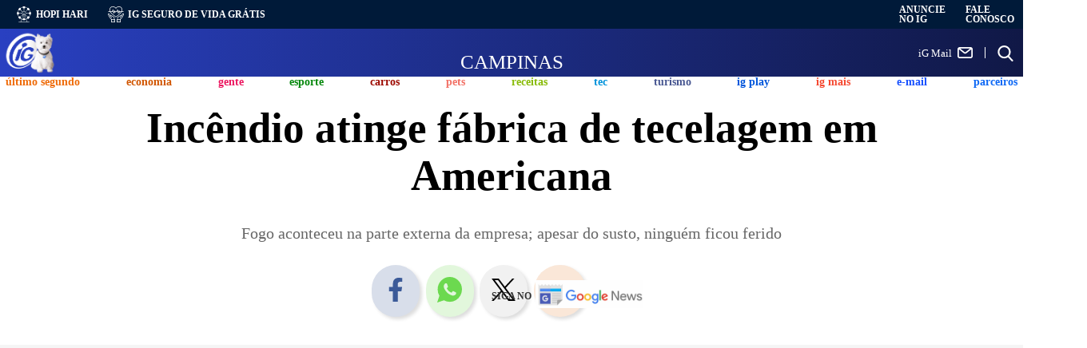

--- FILE ---
content_type: text/html; charset=utf-8
request_url: https://www.google.com/recaptcha/api2/aframe
body_size: 265
content:
<!DOCTYPE HTML><html><head><meta http-equiv="content-type" content="text/html; charset=UTF-8"></head><body><script nonce="YAf1Uo4c-vKUgTeE604hqA">/** Anti-fraud and anti-abuse applications only. See google.com/recaptcha */ try{var clients={'sodar':'https://pagead2.googlesyndication.com/pagead/sodar?'};window.addEventListener("message",function(a){try{if(a.source===window.parent){var b=JSON.parse(a.data);var c=clients[b['id']];if(c){var d=document.createElement('img');d.src=c+b['params']+'&rc='+(localStorage.getItem("rc::a")?sessionStorage.getItem("rc::b"):"");window.document.body.appendChild(d);sessionStorage.setItem("rc::e",parseInt(sessionStorage.getItem("rc::e")||0)+1);localStorage.setItem("rc::h",'1768970131143');}}}catch(b){}});window.parent.postMessage("_grecaptcha_ready", "*");}catch(b){}</script></body></html>

--- FILE ---
content_type: application/javascript; charset=utf-8
request_url: https://fundingchoicesmessages.google.com/f/AGSKWxVPNYXY50zZiPBzBzIJjh4i5E1xCnDryeAtUihaKR1obOM9e610zke6o4fKdbXM51ases5e0iRHn1p1fdklheWLmMDcYYYtdbRQ_AK4kzOE_AhLihOjprhOp9YIVBKmyuB22sJf6rn_O5P7VeKoh8Nyhf8tlwm6Xf7jNGqdXer-vzz_H4GkRJqaGc_H/_/main/ad_&ad_url=/vghd.swf.pj?adv=/adlargefooter.
body_size: -1290
content:
window['7468f9ea-a09c-4387-b012-cdb8a8c9990c'] = true;

--- FILE ---
content_type: application/javascript
request_url: https://ig-canais-noticias.pages.dev/checagem-noticias.js
body_size: -26
content:
if(document.querySelector('body').classList.contains('checagem') == true){
				
    var noticiaKeywords = document.querySelector("meta[name='keywords']").content;
    var containerFoto = document.querySelector(".foto-legenda-img");

    if(noticiaKeywords.includes("fato") || noticiaKeywords.includes("fato")){
        containerFoto.innerHTML += `
        <div class="fato-ou-fake">
            <div class="imagem-fato-ou-fake">
                <img class="fato" src="https://i0.statig.com.br/sass-canais/logo-canaisV5/checagem/images/fato.png" alt="fato" title="fato" width="150px" height="80px">
            </div>
            <div class="container-fato-ou-fake-central">
                <img src="https://i0.statig.com.br/sass-canais/logo-canaisV5/checagem/images/checagem.png" alt="fato" title="fato" width="225px" height="50px">
                <h2>Esta informação é</h2>
            </div>
            <div class="imagem-fato-ou-fake">
                <img class="fato" src="https://i0.statig.com.br/sass-canais/logo-canaisV5/checagem/images/fato.png" alt="fato" title="fato" width="150px" height="80px">
            </div>
        </div>
        `;
        
    } else if (noticiaKeywords.includes("Fake") || noticiaKeywords.includes("fake")){
        containerFoto.innerHTML += `
        <div class="fato-ou-fake">
            <div class="imagem-fato-ou-fake">
                <img src="https://i0.statig.com.br/sass-canais/logo-canaisV5/checagem/images/fake.png" alt="fake" title="fake" width="90px" height="100px">
            </div>
            <div class="container-fato-ou-fake-central">
                <img src="https://i0.statig.com.br/sass-canais/logo-canaisV5/checagem/images/checagem.png" alt="fake" title="fake" width="225px" height="50px" >
                <h2>Esta informação é</h2>
            </div>
            <div class="imagem-fato-ou-fake">
                <img src="https://i0.statig.com.br/sass-canais/logo-canaisV5/checagem/images/fake.png" alt="fake" title="fake" width="90px" height="100px">
            </div>
        </div>
        `;
    }
}
